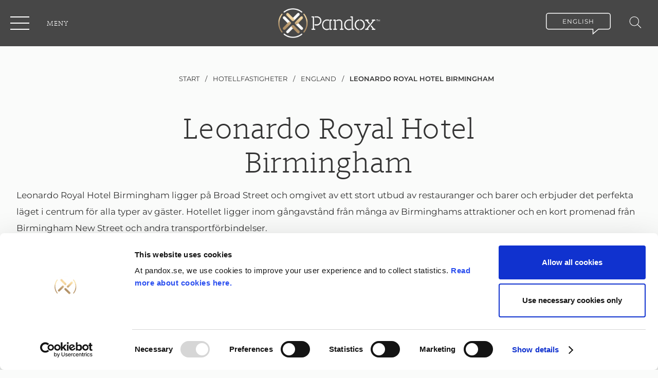

--- FILE ---
content_type: text/html; charset=utf-8
request_url: https://www.pandox.se/sv/hotellfastigheter/england/leonardo-royal-hotel-birmingham/
body_size: 11724
content:
<!DOCTYPE html>
<html lang="sv">
<head>
	

<title>Leonardo Royal Hotel Birmingham | Pandox</title>
<meta property="og:title" content="Leonardo Royal Hotel Birmingham | Pandox" />
<meta name="twitter:title" content="Leonardo Royal Hotel Birmingham | Pandox" />
<link rel="canonical" href="https://www.pandox.se/sv/hotellfastigheter/england/leonardo-royal-hotel-birmingham/">
<meta charset="utf-8" />
<meta http-equiv="X-UA-Compatible" content="IE=edge" />
<meta name="viewport" content="width=device-width, initial-scale=1.0" />
<meta property="og:url" content="https://www.pandox.se/sv/hotellfastigheter/england/leonardo-royal-hotel-birmingham/" />
<meta name="twitter:url" content="https://www.pandox.se/sv/hotellfastigheter/england/leonardo-royal-hotel-birmingham/" />
<meta property="og:type" content="website"/>

<meta name="Description" content="" />
<meta property="og:description" content="" />
<meta name="twitter:description" content="" />
<meta name="twitter:card" content="summary">


<style id="_cssgrid">#_2951-1{grid-area:1/1/124/25;}@media(max-width: 768px) {._section-container[data-id^="2951-"] ._grid { display: block; }}
#_1365-1{grid-area:6/1/24/7;}#_1365-2{grid-area:1/1/4/25;}#_1365-3{grid-area:1/11/26/17;}#_1365-4{grid-area:1/1/6/7;}#_1365-5{grid-area:1/19/20/25;}#_1365-6{grid-area:20/19/27/25;}@media(max-width: 768px) {._section-container[data-id^="1365-"] ._grid { display: block; }}
</style>
<style id="_iegrid">#_2951-1{-ms-grid-row:1;-ms-grid-column:1;-ms-grid-row-span:123;-ms-grid-column-span:24;}#_1365-1{-ms-grid-row:6;-ms-grid-column:1;-ms-grid-row-span:18;-ms-grid-column-span:6;}#_1365-2{-ms-grid-row:1;-ms-grid-column:1;-ms-grid-row-span:3;-ms-grid-column-span:24;}#_1365-3{-ms-grid-row:1;-ms-grid-column:11;-ms-grid-row-span:25;-ms-grid-column-span:6;}#_1365-4{-ms-grid-row:1;-ms-grid-column:1;-ms-grid-row-span:5;-ms-grid-column-span:6;}#_1365-5{-ms-grid-row:1;-ms-grid-column:19;-ms-grid-row-span:19;-ms-grid-column-span:6;}#_1365-6{-ms-grid-row:20;-ms-grid-column:19;-ms-grid-row-span:7;-ms-grid-column-span:6;}</style>


<link rel="stylesheet" href="/main.css?1764679339816" type="text/css">



<link rel="apple-touch-icon" sizes="180x180" href="/favicons/apple-touch-icon.png">
<link rel="icon" type="image/png" sizes="32x32" href="/favicons/favicon-32x32.png">
<link rel="icon" type="image/png" sizes="16x16" href="/favicons/favicon-16x16.png">
<link rel="manifest" href="/favicons/site.webmanifest">
<link rel="shortcut icon" href="/favicons/favicon.ico">
<meta name="msapplication-TileColor" content="#da532c">
<meta name="msapplication-config" content="/favicons/browserconfig.xml">
<meta name="theme-color" content="#ffffff">

<link rel="alternate" hreflang="sv" href="https://www.pandox.se/sv/hotellfastigheter/england/leonardo-royal-hotel-birmingham/" />
<link rel="alternate" hreflang="en" href="https://www.pandox.se/hotel-properties/england/leonardo-royal-hotel-birmingham/" />






<script>(function(w,d,s,l,i){w[l]=w[l]||[];w[l].push({'gtm.start':new Date().getTime(),event:'gtm.js'});var f=d.getElementsByTagName(s)[0],j=d.createElement(s),dl=l!='dataLayer'?'&l='+l:'';j.async=true;j.src='https://www.googletagmanager.com/gtm.js?id='+i+dl;f.parentNode.insertBefore(j,f); })(window,document,'script','dataLayer','GTM-PPX5TQN');</script>



</head>
<body class="no-js live page2951 sticky-all subnav-type-click-visible subnav-width-auto nav-thirdlevel-toggle nav-swipe-left nav-toggle-left">
    <svg style="display: none;">
    <symbol id="svg-Twitter" viewBox="0 0 47 49"><path d="M23.5 4.416c11.189 0 20.259 9.106 20.259 20.339 0 11.233-9.07 20.339-20.259 20.339S3.241 35.988 3.241 24.754c0-11.232 9.07-20.338 20.259-20.338zm0 2.44c-9.846 0-17.828 8.014-17.828 17.899 0 9.885 7.982 17.898 17.828 17.898s17.828-8.013 17.828-17.898S33.346 6.857 23.5 6.857z" fill="currentColor"></path><path d="M23.243 21.138l.038.669-.644-.082c-2.344-.314-4.392-1.378-6.131-3.166l-.85-.887-.22.655c-.463 1.46-.167 3.002.799 4.039.515.573.4.655-.49.314-.309-.11-.58-.191-.605-.15-.09.095.22 1.337.464 1.828.335.682 1.017 1.35 1.765 1.747l.63.313-.746.014c-.722 0-.747.014-.67.3.257.887 1.275 1.829 2.409 2.238l.798.287-.695.436a6.997 6.997 0 01-3.453 1.01c-.58.013-1.056.068-1.056.109 0 .136 1.572.9 2.486 1.2 2.744.888 6.003.506 8.45-1.009 1.74-1.078 3.479-3.22 4.29-5.294.438-1.105.876-3.125.876-4.093 0-.628.039-.71.76-1.46.425-.437.824-.915.902-1.051.128-.26.116-.26-.541-.027-1.095.409-1.25.354-.709-.26.4-.436.876-1.228.876-1.46 0-.04-.193.028-.412.15-.232.137-.747.342-1.134.464l-.695.232-.631-.45c-.348-.245-.838-.518-1.095-.6-.657-.191-1.662-.164-2.255.054a3.91 3.91 0 00-2.511 3.93s-.116-1.733 0 0z" fill="currentColor"></path></symbol><symbol id="svg-Nav-hide" viewBox="0 0 25 25"><path stroke="currentColor" stroke-width="2" d="M 7 12.5 h11z" width=""></path></symbol><symbol id="svg-Nav-show" viewBox="0 0 25 25"><path stroke="currentColor" stroke-width="2" d="M12.5 7 v11 M 7 12.5 h11z" width=""></path>

</symbol><symbol id="svg-YouTube-play" viewBox="0 0 183 183"><svg width="183" height="183" xmlns="http://www.w3.org/2000/svg"><path d="M91.5 0C142.033 0 183 40.966 183 91.5S142.033 183 91.5 183 0 142.034 0 91.5 40.967 0 91.5 0zM77.375 58.056a5.703 5.703 0 00-5.804-.15 5.716 5.716 0 00-2.946 5v57.188a5.716 5.716 0 005.719 5.719c1.052 0 2.105-.291 3.03-.869l45.75-28.594a5.725 5.725 0 002.689-4.85 5.725 5.725 0 00-2.688-4.85z" fill="currentColor" fill-rule="nonzero"/></svg></symbol><symbol id="svg-Youtube" viewBox="0 0 47 49"><path d="M23.5 4.416c11.189 0 20.259 9.106 20.259 20.339 0 11.233-9.07 20.339-20.259 20.339S3.241 35.988 3.241 24.754c0-11.232 9.07-20.338 20.259-20.338zm0 2.44c-9.846 0-17.828 8.014-17.828 17.899 0 9.885 7.982 17.898 17.828 17.898s17.828-8.013 17.828-17.898S33.346 6.857 23.5 6.857z" fill="currentColor"></path><path d="M30.904 18.115c1.035.116 1.895.894 2.136 1.95.306 1.335.339 2.78.342 4.171v.519c0 1.547-.002 3.187-.346 4.69-.241 1.056-1.101 1.834-2.136 1.95-2.144.24-4.312.272-6.475.275H23.5c-2.47.001-4.95 0-7.401-.275-1.035-.116-1.895-.894-2.136-1.95-.306-1.336-.34-2.78-.344-4.171v-.519c0-1.547.004-3.188.348-4.69.242-1.056 1.1-1.834 2.136-1.95 2.144-.24 4.311-.272 6.474-.275h.927c2.47-.002 4.95 0 7.4.275zm-9.183 2.979v6.34l5.47-3.17-5.47-3.17z" fill="currentColor"></path></symbol><symbol id="svg-Logotype" viewBox="0 0 750 154"><path fill="currentColor" d="M746.3 35.3L714.6 3.6c-4.8-4.8-12.7-4.8-17.5 0l-31.7 31.7c-4.8 4.8-4.8 12.7 0 17.5l8.5 8.5c.7.7 2 1.3 2.5 1.5 7.4 3 13.4-4.2 16.4-7.3 2.4-2.4 0-4.8 0-4.8l-4.7-4.7c-2.4-2.4 0-4.8 0-4.8l15-15c2.4-2.4 4.8 0 4.8 0l15.6 15.6c2.4 2.4 0 4.8 0 4.8l-14.9 14.9-4.8 4.8c-6.6 6.7-15.4 6-23.3 1.6l16.6 16.6c4.8 4.8 12.7 4.8 17.5 0l31.7-31.7c4.9-4.8 4.9-12.6 0-17.5M57.2 124.7c-5.6 2.4-14.9 3.9-21.5 3.9-22.5 0-35.7-8.9-35.7-38.8 0-29.7 13.4-38.1 35.6-38.1 6.6 0 16.1 1.4 21.5 3.4l-3.6 12.1c-4.9-2.2-11.3-3.3-17.4-3.3-14.8 0-21.8 3.6-21.8 26.1 0 21.4 7 26.3 21.8 26.3 6.3 0 12.5-1.6 17.4-3.6l3.7 12zM67.2 89.8c0-29.7 11.1-38.1 33.9-38.1 23 0 33.9 8.3 33.9 38.1 0 29.9-10.8 38.8-33.9 38.8-23 0-33.9-8.9-33.9-38.8zm14.4.3c0 21.8 4.7 27 19.5 27s19.5-5.2 19.5-27c0-22.8-4.7-26.9-19.5-26.9s-19.5 4-19.5 26.9zM167.3 126.6h-13.5V57.8c8.3-3.6 20.7-6 30.9-6 8.6 0 14.8 1.4 19.1 4.9 8-2.9 18.1-4.9 26.3-4.9 20.8 0 28.2 7.6 28.2 34v40.8h-13.5V87.5c0-19.1-3.9-23.3-17.4-23.3-4.2 0-11.2.6-17.1 2.4 1.6 4.7 2.6 11.1 2.6 19.1v40.8h-13.6v-39c0-19.1-3.6-23.3-17.1-23.3-4.9 0-10.5.7-14.8 2v60.4zM278.8 57.2c7.9-3.3 21-5.5 30.6-5.5 23.3 0 33.9 8.5 33.9 38.2 0 29.7-11.2 38.6-32.3 38.6-9.2 0-14.9-2.6-18.7-5.2V154h-13.5V57.2zm13.5 50.7c0 5.6 7.8 8.8 17.1 8.8 14.8 0 19.7-5.5 19.7-26.4 0-22.4-4.9-26.4-19.7-26.4-6 0-12.5.9-17.1 2.6v41.4zM362.1 53.7h13.5V59c2.7-3.7 9.2-7.3 19.5-7.3 2.4 0 5 .1 7.5.4v13.2c-2.4-.4-5.5-.7-8.5-.7-9.8 0-18.5 2.9-18.5 8.9v53h-13.5V53.7zM471.1 124.6c-7.5 2.3-18 4-24.8 4-21.5 0-34.6-8.9-34.6-38.8 0-28.9 11.9-38.1 33.3-38.1 21.8 0 31.5 8 30.7 41.2h-49.6c.1 19.5 6.9 23.7 21.7 23.7 5.2 0 14.8-1.4 20.7-3.4l2.6 11.4zm-44.8-42.7h35.9c-.7-15.5-4.9-18.8-16.7-18.8-13.2 0-18 4.3-19.2 18.8zM506.3 126.6h-13.5V57.8c8.3-3.6 21.7-6 31.9-6 20.8 0 29.2 7.6 29.2 34v40.8h-13.5V87.5c0-19.1-3.9-23.3-18.4-23.3-5.9 0-10.6.6-15.7 2v60.4zM636.7 123c-7.9 3.4-21 5.6-30.6 5.6-23.3 0-34-8.5-34-38.3 0-29.6 11.2-38.5 32.3-38.5 9.3 0 14.9 2.4 18.8 4.9V22.9h13.5V123zm-13.5-50.7c0-5.5-7.9-8.6-17.2-8.6-14.7 0-19.5 5.5-19.5 26.3 0 22.4 4.9 26.6 19.7 26.6 5.9 0 12.4-.9 17.1-2.6V72.3z"></path></symbol><symbol id="svg-PDF" viewBox="0 0 18 24"><path d="M14 1.537v1.926c0 .297.24.537.537.537h1.926a.537.537 0 00.38-.917l-1.926-1.926a.537.537 0 00-.917.38zM5.138 11.963s.262-.11.787-.923c-.3.185-.487.37-.6.517-.15.148-.263.332-.263.332l.075.111c-.037 0-.037 0 0-.037zM5.737 16.874c-.112-.074-.3-.11-.562-.11h-.638v1.07h.638c.112 0 .188 0 .263-.037.075-.037.15-.037.224-.074a.29.29 0 00.15-.148c.038-.073.075-.147.075-.258 0-.11 0-.185-.037-.259 0-.11-.037-.147-.112-.184zM12.938 10.19c0-.036 0-.073-.075-.11-.075-.037-.338-.185-.9-.258.337.295.487.332.637.369.15.037.3.037.338 0zM8.55 4.763c0-.221-.075-.37-.113-.443 0 .074-.037.148-.037.222 0 .258 0 .553.075.849.075-.296.075-.48.075-.628zM8.587 8.935c.263-.037.526-.11.788-.147l-.037-.037h.037c-.225-.259-.412-.48-.6-.702l-.075.074v-.037a3.7 3.7 0 01-.262.554c-.038.11-.076.185-.113.258h.037l-.037.074c.075 0 .15 0 .262-.037z"></path><path d="M13.125 4.584V.585a.583.583 0 00-.58-.585H.75A.755.755 0 000 .775v22.117c0 .406.338.776.75.776h16.387c.413 0 .863-.333.863-.776V5.755a.583.583 0 00-.58-.586h-3.714a.583.583 0 01-.581-.585zM4.5 10.782c.3-.333.9-.887 2.325-1.404.187-.369.375-.775.563-1.181.225-.443.375-.886.524-1.219-.562-.96-.675-1.661-.637-2.473.037-.997.712-1.367 1.2-1.367.3 0 1.125.296 1.2 1.551.037.48-.075 1.034-.45 2.142.3.406.675.849 1.162 1.403.15.148.3.332.413.443h.337c1.013 0 1.838.185 2.325.48.713.443.675 1.145.526 1.477-.075.258-.45.701-1.163.701-.15 0-.337-.037-.487-.073-.563-.148-.975-.407-1.988-1.44-.487.036-.975.11-1.538.221a8.835 8.835 0 00-1.162.295c-1.088 2.105-1.688 2.548-2.063 2.696-.187.074-.337.11-.487.11-.525 0-.825-.332-.975-.59-.225-.37-.375-1.034.375-1.772zm1.95 7.458c-.3.222-.675.332-1.2.332h-.713v1.773h-.974v-4.468H5.25c.225 0 .45.037.637.074.188.037.376.11.526.221.15.111.262.259.337.406.075.148.112.37.112.628.038.48-.112.812-.412 1.034zm4.388.812a1.668 1.668 0 01-.413.702c-.338.406-.863.59-1.537.59h-1.5v-4.467h1.5c.374 0 .675.037.937.148.263.11.488.258.638.443.187.184.3.443.375.701.075.259.112.591.112.923 0 .37-.037.702-.112.96zm3.6-2.363H12.45v.923h1.463v.813h-1.5v1.92h-.976v-4.468H14.4v.812h.037z"></path><path d="M9.712 17.095a1.025 1.025 0 00-.825-.369h-.525v2.843h.488c.225 0 .412-.037.563-.11a.88.88 0 00.337-.296c.075-.148.15-.295.187-.443.038-.185.038-.37.038-.554 0-.221-.038-.443-.075-.628a1.222 1.222 0 00-.188-.443z"></path></symbol><symbol id="svg-Small-arrow" viewBox="0 0 10 10"><path d="M3 1 L7 5 L3 9" fill="none"  stroke="currentColor"></path></symbol><symbol id="svg-Breadcrumb-arrow" viewBox="0 0 100 150"><path fill="none" stroke="currentColor" stroke-width="20" stroke-linejoin="round" stroke-linecap="round" d="M20 20l70 55-70 65"></path></symbol><symbol id="svg-Download" viewBox="0 0 32 32"><path d="M16 0c8.837 0 16 7.163 16 16s-7.163 16-16 16S0 24.837 0 16 7.163 0 16 0zm.5 10c-2.047 0-3.825 1.128-4.71 2.777-2.132.22-3.79 1.974-3.79 4.098C8 19.151 9.905 21 12.25 21h9.208C23.413 21 25 19.46 25 17.562c0-1.815-1.452-3.286-3.294-3.41C21.225 11.781 19.078 10 16.5 10zm1.7 3.438v2.812h2.04l-3.162 3.27a.329.329 0 01-.483 0l-3.155-3.27h2.04v-2.813h2.72z" fill="currentColor" fill-rule="evenodd"></path></symbol><symbol id="svg-Excel" viewBox="0 0 18 24"><path d="M14 1.537v1.926c0 .297.24.537.537.537h1.926a.537.537 0 00.38-.917l-1.926-1.926a.537.537 0 00-.917.38z"></path><path d="M12.544 0c.321 0 .581.262.581.585v3.999c0 .323.26.585.58.585h3.714c.321 0 .581.262.581.586v17.137c0 .443-.45.776-.863.776H.75c-.412 0-.75-.37-.75-.776V.775C0 .332.338 0 .75 0zM7.46 10.228H4.422l2.828 4.634L4.086 20H7.04l1.876-3.598L10.806 20h3.108l-3.136-5.138 2.856-4.634h-2.856l-1.68 3.22-1.638-3.22z"></path></symbol><symbol id="svg-Close" viewBox="0 0 44 44"><path d="M38.824 0L44 5.178 5.176 44 0 38.825 38.824 0z" fill="currentColor"></path><path d="M5.176 0L44 38.825 38.824 44 0 5.178 5.176 0z"  fill="currentColor"></path></symbol><symbol id="svg-External-link" viewBox="0 0 30 30"><path stroke="currentColor" fill="none" stroke-width="3" stroke-linecap="round" d="M2 2  L2 28 " />
<path stroke="currentColor" fill="none" stroke-width="3" stroke-linecap="round" d="M2 28  L28 28 " />
<path stroke="currentColor" fill="none" stroke-width="3" stroke-linecap="butt" d="M2 2  L4 2 " />
<path stroke="currentColor" fill="none" stroke-width="3" stroke-linecap="butt" d="M28 28  L28 26 " />
<path stroke="currentColor" fill="none" stroke-width="3" stroke-linecap="round" d="M 8 22  L28 2 " />
<path stroke="currentColor" fill="none" stroke-width="3" stroke-linecap="round" d="M 12 2  L28 2  L28 18" /></symbol><symbol id="svg-Search" viewBox="0 0 22 22"><circle stroke="currentColor" fill="none" cx="9" cy="9" r="8"></circle>
<path d="M15 15 L21 21z"  stroke="currentColor"></path></symbol><symbol id="svg-Facebook" viewBox="0 0 47 49"><path d="M23.5 4.416c11.189 0 20.259 9.106 20.259 20.339 0 11.233-9.07 20.339-20.259 20.339S3.241 35.988 3.241 24.754c0-11.232 9.07-20.338 20.259-20.338zm0 2.44c-9.846 0-17.828 8.014-17.828 17.899 0 9.885 7.982 17.898 17.828 17.898s17.828-8.013 17.828-17.898S33.346 6.857 23.5 6.857z" fill="currentColor"></path><path d="M24.97 33.704v-8.95h2.637l.35-3.085H24.97l.005-1.543c0-.805.081-1.236 1.315-1.236h1.648v-3.084h-2.637c-3.168 0-4.283 1.496-4.283 4.012v1.852h-1.975v3.084h1.975v8.95h3.952z" fill="currentColor" width=""></path></symbol><symbol id="svg-Linkedin" viewBox="0 0 47 49"><path d="M23.5 4.416c11.189 0 20.259 9.106 20.259 20.339 0 11.233-9.07 20.339-20.259 20.339S3.241 35.988 3.241 24.754c0-11.232 9.07-20.338 20.259-20.338zm0 2.44c-9.846 0-17.828 8.014-17.828 17.899 0 9.885 7.982 17.898 17.828 17.898s17.828-8.013 17.828-17.898S33.346 6.857 23.5 6.857z" fill="currentColor"></path><path d="M14.586 20.783v11.83h3.817v-11.83zM16.746 14.992c-1.306 0-2.16.884-2.16 2.043 0 1.136.829 2.045 2.11 2.045h.024c1.331 0 2.16-.909 2.16-2.045-.025-1.16-.829-2.043-2.134-2.043zM28.02 20.783c-2.027 0-2.935 1.148-3.441 1.954V21.06h-3.817c.05 1.11 0 11.83 0 11.83h3.817v-6.607c0-.354.025-.706.126-.96.275-.706.904-1.437 1.958-1.437 1.382 0 1.934 1.085 1.934 2.674v6.33h3.817v-6.783c0-3.634-1.883-5.325-4.395-5.325z" fill="currentColor"></path></symbol><symbol id="svg-Nav-arrow" viewBox="0 0 13 10"><path d="M.588 5.62h9.168L6.601 8.943a.643.643 0 000 .876c.23.241.602.241.832 0l4.16-4.381a.62.62 0 00.073-.094c.01-.016.016-.033.025-.05.01-.018.02-.037.029-.057.008-.02.013-.042.019-.064l.014-.051a.65.65 0 000-.243c-.003-.019-.01-.036-.015-.054-.006-.02-.01-.042-.018-.062-.009-.021-.02-.04-.03-.061l-.024-.045a.605.605 0 00-.074-.095L7.432.182a.568.568 0 00-.831 0 .643.643 0 000 .876L9.756 4.38H.588C.263 4.38 0 4.658 0 5c0 .342.263.62.588.62z" fill="currentColor" fill-rule="evenodd"></path></symbol><symbol id="svg-Pandox" viewBox="0 0 47 49"><path d="M23.5 4.416c11.189 0 20.259 9.106 20.259 20.339 0 11.233-9.07 20.339-20.259 20.339S3.241 35.988 3.241 24.754c0-11.232 9.07-20.338 20.259-20.338zm0 2.44c-9.846 0-17.828 8.014-17.828 17.899 0 9.885 7.982 17.898 17.828 17.898s17.828-8.013 17.828-17.898S33.346 6.857 23.5 6.857z" fill-rule="nonzero" fill="currentColor"></path><path d="M34.477 25.704l-7.36 3.547.565-8.084zM25.077 20.285l-7.36 3.547.565-8.083zM24.59 30.97l-7.36 3.546.565-8.084z" fill="currentColor"></path></symbol><symbol id="svg-X" viewBox="0 0 47 49">  <path
     d="M23.5 4.416c11.189 0 20.259 9.106 20.259 20.339 0 11.233-9.07 20.339-20.259 20.339S3.241 35.988 3.241 24.754c0-11.232 9.07-20.338 20.259-20.338zm0 2.44c-9.846 0-17.828 8.014-17.828 17.899 0 9.885 7.982 17.898 17.828 17.898s17.828-8.013 17.828-17.898S33.346 6.857 23.5 6.857z"
     id="path6"
     fill="currentColor" />
  <path
     inkscape:connector-curvature="0"
     style="fill:currentColor;stroke-width:0.01260468"
     d="M 24.938987,23.571408 30.569839,17.026 H 29.235508 L 24.34624,22.709286 20.441197,17.026 h -4.504005 l 5.905191,8.594135 -5.905191,6.863865 h 1.334407 l 5.16319,-6.001743 4.124013,6.001743 h 4.504007 l -6.124151,-8.912592 z m -1.827653,2.124443 -0.598319,-0.855782 -4.760611,-6.809547 h 2.049572 l 3.841868,5.495522 0.598319,0.855782 4.993975,7.143336 h -2.049573 l -4.075232,-5.828983 z"
     id="path2-8" /></symbol>    
</svg>






<header>
    <div id="_mobile-header"><button role="button" id="_toggle-nav" aria-expanded="false" aria-controls="_mobile-menu">
        <span>
            <span class="show">Meny</span>
            <span class="hide">Stäng</span>
        </span>
    </button><a class="_logotype" href="/sv/"><img src="/files/pandox-logo.png" alt="Pandox logo"></a>
    <div class="_searchform desktop-above mob-above">
       <form action="/sv/sok/">
            <input aria-label="Sök" class="_searchbox" placeholder="Sök" name="q" value="" autocomplete="off" /><button aria-label="Genomför sökning"><svg role="img" width="22" height="22" viewBox="0 0 22 22">
        <use xlink:href="#svg-Search"></use>
    </svg></button>
            <div class="_instantsearch" data-nohits="Inga resultat hittades"></div>
        </form>
        
        <button class="_toggleSearch" aria-hidden="true"><svg role="img" width="22" height="22" viewBox="0 0 22 22">
        <use xlink:href="#svg-Search"></use>
    </svg></button>
        
    </div>
</div>
    <div id="_mobile-menu" class="_mobile-menu">
        
        <div id="_desktop-header"><div class="_cell-0-0"></div><div class="_cell-0-1"><nav id="_mainnav">
<ul id="_menu1" class="level1" data-togglelabel="undefined"><li><a  href="/sv/om-pandox/">Om Pandox</a><ul id="_menu3" class="level2" aria-hidden="true"><li><a  href="/sv/om-pandox/pandox-i-korthet/">Pandox i korthet</a></li><li><a  href="/sv/om-pandox/strategi-och-vision/">Strategi och vision</a><ul id="_menu4" class="level3" aria-hidden="true"><li><a  href="/sv/om-pandox/strategi-och-vision/affarsmodell/">Affärsmodell</a><ul id="_menu335" class="level4"><li><a  href="/sv/om-pandox/strategi-och-vision/affarsmodell/avtals-och-driftsmodeller/">Avtals- och driftsmodeller</a></li></ul></li><li><a  href="/sv/om-pandox/strategi-och-vision/vardeskapande/">Värdeskapande</a><ul id="_menu16" class="level4"><li><a  href="/sv/om-pandox/strategi-och-vision/vardeskapande/lonsamma-forvarv-driver-pandox-framat/">Lönsamma förvärv driver Pandox framåt</a></li><li><a  href="/sv/om-pandox/strategi-och-vision/vardeskapande/tillvaxtdrivande-investeringar-oavsett-konjunkturlage/">Tillväxtdrivande investeringar oavsett konjunkturläge </a></li><li><a  href="/sv/om-pandox/strategi-och-vision/vardeskapande/vardeskapande-i-centrala-kopenhamn/">Värdeskapande i   centrala Köpenhamn</a></li></ul></li></ul></li><li><a  href="/sv/om-pandox/var-verksamhet/">Vår verksamhet</a><ul id="_menu17" class="level3" aria-hidden="true"><li><a  href="/sv/om-pandox/var-verksamhet/har-finns-pandox/">Här finns Pandox</a></li><li><a  href="/sv/om-pandox/var-verksamhet/hyresavtal/">Hyresavtal</a></li><li><a  href="/sv/om-pandox/var-verksamhet/egen-drift/">Egen drift</a><ul id="_menu13" class="level4"><li><a  href="/sv/om-pandox/var-verksamhet/egen-drift/hotelldirektorer/">Hotelldirektörer</a></li></ul></li><li><a  href="/sv/om-pandox/var-verksamhet/samarbetspartners/">Samarbetspartners</a></li></ul></li><li><a  href="/sv/om-pandox/marknad/">Marknad</a><ul id="_menu7" class="level3" aria-hidden="true"><li><a  href="/sv/om-pandox/marknad/trender/">Trender</a></li><li><a  href="/sv/om-pandox/marknad/marknads-och-avtalsstruktur/">Marknads- och avtalsstruktur</a></li><li><a  href="/sv/om-pandox/marknad/revpar/">RevPAR</a></li></ul></li><li><a  href="/sv/om-pandox/organisation/">Organisation</a></li><li><a  href="/sv/om-pandox/historia/">Historia</a></li><li><a  href="/sv/om-pandox/hotellmarknadsdagen/">Hotellmarknadsdagen</a></li><li><a  href="/sv/om-pandox/till-minne-av-anders-nissen/">Till minne av Anders Nissen</a></li></ul></li><li class="expanded"><a  href="/sv/hotellfastigheter/">Hotellfastigheter</a></li><li><a  href="/sv/investerare/">Investerare</a><ul id="_menu22" class="level2" aria-hidden="true"><li><a  href="/sv/investerare/forvarv-av-dalata-hotel-group-plc/">Förvärv av Dalata Hotel Group plc</a><ul id="_menu4531" class="level3" aria-hidden="true"><li><a  href="/sv/investerare/forvarv-av-dalata-hotel-group-plc/finansiella-effekter-fran-forvarvet/">Finansiella effekter från förvärvet</a></li><li><a  href="/sv/investerare/forvarv-av-dalata-hotel-group-plc/struktur-och-finansiering/">Struktur och finansiering</a></li><li><a  href="/sv/investerare/forvarv-av-dalata-hotel-group-plc/potentiellt-bud-pa-dalata-hotel-group/">Bud på Dalata Hotel Group plc</a></li></ul></li><li><a  href="/sv/investerare/pandox-som-investering/">Pandox som investering</a><ul id="_menu4041" class="level3" aria-hidden="true"><li><a  href="/sv/investerare/pandox-som-investering/finansiella-nyckeltal/">Finansiella nyckeltal</a></li><li><a  href="/sv/investerare/pandox-som-investering/finansiella-mal/">Finansiella mål</a></li><li><a  href="/sv/investerare/pandox-som-investering/utblick/">Utblick</a></li><li><a  href="/sv/investerare/pandox-som-investering/sasongsvariationer/">Säsongsvariationer</a></li><li><a  href="/sv/investerare/pandox-som-investering/fastighetsvardering/">Fastighetsvärdering</a></li><li><a  href="/sv/investerare/pandox-som-investering/dialog-med-analytiker/">Dialog med analytiker</a></li><li><a  href="/sv/investerare/pandox-som-investering/definitioner-av-nyckeltal/">Definitioner av nyckeltal</a></li></ul></li><li><a  href="/sv/investerare/aktien/">Aktien</a><ul id="_menu673" class="level3" aria-hidden="true"><li><a  href="/sv/investerare/aktien/aktienyckeltal/">Aktienyckeltal</a></li><li><a  href="/sv/investerare/aktien/aktiekalkylator/">Aktiekalkylator</a></li><li><a  href="/sv/investerare/aktien/agarstruktur/">Ägarstruktur</a></li><li><a  href="/sv/investerare/aktien/insynspersoner/">Insynspersoner</a></li><li><a  href="/sv/investerare/aktien/handel/">Handel</a></li><li><a  href="/sv/investerare/aktien/utdelning/">Utdelning</a></li><li><a  href="/sv/investerare/aktien/analytiker/">Analytiker</a></li><li><a  href="/sv/investerare/aktien/Aktiekapitalets-utveckling/">Aktiekapitalets utveckling</a></li><li><a  href="/sv/investerare/aktien/index/">Index</a></li></ul></li><li><a  href="/sv/investerare/finansiella-rapporter-och-presentationer/">Finansiella rapporter och presentationer</a><ul id="_menu2987" class="level3" aria-hidden="true"><li><a  href="/sv/investerare/finansiella-rapporter-och-presentationer/delarsrapporter/">Delårsrapporter</a></li><li><a  href="/sv/investerare/finansiella-rapporter-och-presentationer/arsredovisningar/">Årsredovisningar</a></li><li><a  href="/sv/investerare/finansiella-rapporter-och-presentationer/prospekt/">Prospekt</a></li><li><a  href="/sv/investerare/finansiella-rapporter-och-presentationer/ovriga-presentationer/">Övriga presentationer</a></li></ul></li><li><a  href="/sv/investerare/finansiering/">Finansiering</a><ul id="_menu33" class="level3" aria-hidden="true"><li><a  href="/sv/investerare/finansiering/hallbarhetslankade-lan/">Hållbarhetslänkade lån</a></li><li><a  href="/sv/investerare/finansiering/foretagscertifikat/">Företagscertifikat</a></li></ul></li><li><a  href="/sv/investerare/riskhantering/">Riskhantering</a><ul id="_menu4107" class="level3" aria-hidden="true"><li><a  href="/sv/investerare/riskhantering/kanslighetsanalys/">Känslighetsanalys</a></li></ul></li><li><a  href="/sv/investerare/forvarv-och-avyttringar/">Förvärv och avyttringar</a></li><li><a  href="/sv/investerare/kapitalmarknadsdag/">Kapitalmarknadsdag</a><ul id="_menu48" class="level3" aria-hidden="true"><li><a  href="/sv/investerare/kapitalmarknadsdag/kapitalmarknadsdag-2019/">Kapitalmarknadsdag 2019</a></li><li><a  href="/sv/investerare/kapitalmarknadsdag/kapitalmarknadsdag-2017/">Kapitalmarknadsdag 2017</a></li><li><a  href="/sv/investerare/kapitalmarknadsdag/kapitalmarknadsdag-2016/">Kapitalmarknadsdag 2016</a></li></ul></li><li><a  href="/sv/investerare/finansiell-kalender/">Finansiell kalender</a></li><li><a  href="/sv/investerare/investerarkontakt/">Investerarkontakt</a></li></ul></li><li><a  href="/sv/bolagsstyrning/">Bolagsstyrning</a><ul id="_menu35" class="level2" aria-hidden="true"><li><a  href="/sv/bolagsstyrning/Bolagsstyrningsrapporter/">Bolagsstyrningsrapporter</a></li><li><a  href="/sv/bolagsstyrning/Bolagsordning/">Bolagsordning</a></li><li><a  href="/sv/bolagsstyrning/bolagsstamma/">Bolagsstämma</a><ul id="_menu36" class="level3" aria-hidden="true"><li><a  href="/sv/bolagsstyrning/bolagsstamma/bolagsstammor/">Bolagsstämmor</a></li></ul></li><li><a  href="/sv/bolagsstyrning/valberedning/">Valberedning</a><ul id="_menu3848" class="level3" aria-hidden="true"><li><a  href="/sv/bolagsstyrning/valberedning/valberedning-2024/">Valberedning 2024</a></li></ul></li><li><a  href="/sv/bolagsstyrning/styrelse/">Styrelse</a><ul id="_menu39" class="level3" aria-hidden="true"><li><a  href="/sv/bolagsstyrning/styrelse/om-styrelsen/">Om styrelsen</a></li><li><a  href="/sv/bolagsstyrning/styrelse/styrelsens-arbete/">Styrelsens arbete</a></li><li><a  href="/sv/bolagsstyrning/styrelse/deltagande-och-ersattning-2024/">Deltagande och ersättning 2024</a></li><li><a  href="/sv/bolagsstyrning/styrelse/utskott/">Utskott</a><ul id="_menu40" class="level4"><li><a  href="/sv/bolagsstyrning/styrelse/utskott/ersattningsutskott/">Ersättningsutskott</a></li><li><a  href="/sv/bolagsstyrning/styrelse/utskott/revisionsutskott/">Revisionsutskott</a></li><li><a  href="/sv/bolagsstyrning/styrelse/utskott/finansutskott/">Finansutskott</a></li></ul></li></ul></li><li><a  href="/sv/bolagsstyrning/koncernledning/">Koncernledning</a></li><li><a  href="/sv/bolagsstyrning/ersattningar/">Ersättningar</a></li><li><a  href="/sv/bolagsstyrning/Revisorer/">Revisorer</a></li><li><a  href="/sv/bolagsstyrning/internkontroll/">Internkontroll och finansiell rapportering</a></li><li><a  href="/sv/bolagsstyrning/Uppforandekoder/">Uppförandekoder</a></li><li><a  href="/sv/bolagsstyrning/insiderhantering/">Insiderhantering</a></li></ul></li><li><a  href="/sv/hallbarhet/">Hållbarhet</a><ul id="_menu672" class="level2" aria-hidden="true"><li><a  href="/sv/hallbarhet/hallbarhetsmal/">Hållbarhetsmål</a></li><li><a  href="/sv/hallbarhet/hallbarhetsdata/">Hållbarhetsdata</a></li><li><a  href="/sv/hallbarhet/pandox-fem-strategiska-omraden/">Pandox fem strategiska områden</a><ul id="_menu3866" class="level3" aria-hidden="true"><li><a  href="/sv/hallbarhet/pandox-fem-strategiska-omraden/miljo-och-klimat/">Miljö och klimat</a><ul id="_menu3867" class="level4"><li><a  href="/sv/hallbarhet/pandox-fem-strategiska-omraden/miljo-och-klimat/fornybar-energi/">Energi och utsläpp</a><ul id="_menu3860" class="level5"><li><a  href="/sv/hallbarhet/pandox-fem-strategiska-omraden/miljo-och-klimat/fornybar-energi/science-based-targets/">Science Based Targets</a></li><li><a  href="/sv/hallbarhet/pandox-fem-strategiska-omraden/miljo-och-klimat/fornybar-energi/pandox-vaxthusgasutslapp-under-2023/">Pandox växthusgasutsläpp</a></li><li><a  href="/sv/hallbarhet/pandox-fem-strategiska-omraden/miljo-och-klimat/fornybar-energi/grona-investeringar/">Gröna investeringar</a></li><li><a  href="/sv/hallbarhet/pandox-fem-strategiska-omraden/miljo-och-klimat/fornybar-energi/klimatanpassning-av-fastigheterna/">Klimatanpassning av fastigheterna</a></li></ul></li><li><a  href="/sv/hallbarhet/pandox-fem-strategiska-omraden/miljo-och-klimat/fororeningar/">Föroreningar</a></li><li><a  href="/sv/hallbarhet/pandox-fem-strategiska-omraden/miljo-och-klimat/vatten/">Vatten</a></li><li><a  href="/sv/hallbarhet/pandox-fem-strategiska-omraden/miljo-och-klimat/avfall-och-atervinning/">Avfall och återvinning</a></li><li><a  href="/sv/hallbarhet/pandox-fem-strategiska-omraden/miljo-och-klimat/miljocertifiering-och-investeringar/">Miljöcertifieringar</a><ul id="_menu3859" class="level5"><li><a  href="/sv/hallbarhet/pandox-fem-strategiska-omraden/miljo-och-klimat/miljocertifiering-och-investeringar/breeam/">BREEAM</a></li><li><a  href="/sv/hallbarhet/pandox-fem-strategiska-omraden/miljo-och-klimat/miljocertifiering-och-investeringar/certifieringar/">Green Key</a></li></ul></li></ul></li><li><a  href="/sv/hallbarhet/pandox-fem-strategiska-omraden/ansvarsfulla-och-rattvisa-affarer/">Ansvarsfulla och rättvisa affärer</a><ul id="_menu3868" class="level4"><li><a  href="/sv/hallbarhet/pandox-fem-strategiska-omraden/ansvarsfulla-och-rattvisa-affarer/affarsetik-och-anti-korruption/">Affärsetik och anti-korruption</a></li><li><a  href="/sv/hallbarhet/pandox-fem-strategiska-omraden/ansvarsfulla-och-rattvisa-affarer/manskliga-rattigheter/">Mänskliga rättigheter</a></li><li><a  href="/sv/hallbarhet/pandox-fem-strategiska-omraden/ansvarsfulla-och-rattvisa-affarer/leverantorskedjan/">Leverantörskedjan</a></li></ul></li><li><a  href="/sv/hallbarhet/pandox-fem-strategiska-omraden/nojda-och-trygga-gaster/">Nöjda och trygga gäster</a><ul id="_menu3872" class="level4"><li><a  href="/sv/hallbarhet/pandox-fem-strategiska-omraden/nojda-och-trygga-gaster/datasakerhet-och-kundintegritet/">Datasäkerhet och kundintegritet</a></li></ul></li><li><a  href="/sv/hallbarhet/pandox-fem-strategiska-omraden/attraktiv-och-jamstalld-arbetsplats/">Attraktiv och jämställd arbetsplats</a><ul id="_menu3875" class="level4"><li><a  href="/sv/hallbarhet/pandox-fem-strategiska-omraden/attraktiv-och-jamstalld-arbetsplats/attraktiv-arbetsgivare/">Attraktiv arbetsgivare</a></li><li><a  href="/sv/hallbarhet/pandox-fem-strategiska-omraden/attraktiv-och-jamstalld-arbetsplats/medarbetare/">Medarbetare</a></li><li><a  href="/sv/hallbarhet/pandox-fem-strategiska-omraden/attraktiv-och-jamstalld-arbetsplats/mangfald-och-jamstalldhet/">Mångfald och jämställdhet</a></li></ul></li><li><a  href="/sv/hallbarhet/pandox-fem-strategiska-omraden/levande-lokalsamhallen/">Levande lokalsamhällen</a></li></ul></li><li><a  href="/sv/hallbarhet/hallbarhetsstyrning/">Hållbarhetsstyrning</a><ul id="_menu320" class="level3" aria-hidden="true"><li><a  href="/sv/hallbarhet/hallbarhetsstyrning/vasentlighetsanalys/">Dubbel väsentlighetsanalys</a><ul id="_menu322" class="level4"><li><a  href="/sv/hallbarhet/hallbarhetsstyrning/vasentlighetsanalys/paverkan-risker-och-mojligheter/">Påverkan, risker och möjligheter</a></li></ul></li><li><a  href="/sv/hallbarhet/hallbarhetsstyrning/rapporteringsinitiativ/">Rapporteringsinitiativ</a></li><li><a  href="/sv/hallbarhet/hallbarhetsstyrning/bedomningar-och-rankingar/">Bedömningar och Rankingar</a></li><li><a  href="/sv/hallbarhet/hallbarhetsstyrning/medlemskap/">Medlemskap</a></li><li><a  href="/sv/hallbarhet/hallbarhetsstyrning/policyer/">Policyer</a></li><li><a  href="/sv/hallbarhet/hallbarhetsstyrning/visselblasarsystem/">Visselblåsarsystem</a></li></ul></li><li><a  href="/sv/hallbarhet/hallbarhetskontakt/">Hållbarhetskontakt</a></li></ul></li><li><a  href="/sv/media/">Media</a><ul id="_menu674" class="level2" aria-hidden="true"><li><a  href="/sv/media/pressmeddelanden/">Pressmeddelanden</a></li><li><a  href="/sv/media/pandox-stories/">Pandox stories</a></li><li><a  href="/sv/media/pressmaterial/">Pressmaterial</a><ul id="_menu4172" class="level3" aria-hidden="true"><li><a  href="/sv/media/pressmaterial/bildbank/">Bildbank</a></li></ul></li><li><a  href="/sv/media/pandox-i-sociala-medier/">Pandox i sociala medier</a></li><li><a  href="/sv/media/kommunikationspolicy/">Kommunikationspolicy</a></li><li><a  href="/sv/media/prenumerera/">Prenumerera</a></li><li><a  href="/sv/media/kontakt/">Kontakt</a></li></ul></li><li><a  href="/sv/karriar/">Karriär</a><ul id="_menu8" class="level2" aria-hidden="true"><li><a  href="/sv/karriar/karriarsomraden/">Karriärsområden</a><ul id="_menu4301" class="level3" aria-hidden="true"><li><a  href="/sv/karriar/karriarsomraden/geografisk-narvaro/">Geografisk närvaro</a></li></ul></li><li><a  href="/sv/karriar/pandox-spirit/">Pandox spirit</a><ul id="_menu121" class="level3" aria-hidden="true"><li><a  href="/sv/karriar/pandox-spirit/people-of-pandox/">People of Pandox</a></li><li><a  href="/sv/karriar/pandox-spirit/pandogs/">Pandogs</a></li><li><a  href="/sv/karriar/pandox-spirit/medarbetarnojdhet/">Medarbetarnöjdhet</a></li></ul></li><li><a  href="/sv/karriar/valmaende/">Välmående</a></li><li><a  href="/sv/hallbarhet/pandox-fem-strategiska-omraden/attraktiv-och-jamstalld-arbetsplats/">Mångfald och inkludering</a></li><li><a  href="/sv/karriar/student/">Student</a></li><li><a  href="/sv/karriar/lediga-jobb/">Lediga jobb</a><ul id="_menu4305" class="level3" aria-hidden="true"><li><a  href="/sv/karriar/lediga-jobb/oppen-ansokan/">Öppen ansökan</a></li></ul></li><li><a  href="/sv/karriar/kontakt/">Kontakt</a></li></ul></li></ul></nav><a class="_logotype" href="/sv/"><img src="/files/pandox-logo.png" alt="Pandox logo"></a>
<div id="langpick">
    <a href="/sv/hotellfastigheter/england/leonardo-royal-hotel-birmingham/" class="sv selected">Svenska</a><a href="/hotel-properties/england/leonardo-royal-hotel-birmingham/" class="en">English</a>
</div>
    <div class="_searchform desktop-above mob-above">
       <form action="/sv/sok/">
            <input aria-label="Sök" class="_searchbox" placeholder="Sök" name="q" value="" autocomplete="off" /><button aria-label="Genomför sökning"><svg role="img" width="22" height="22" viewBox="0 0 22 22">
        <use xlink:href="#svg-Search"></use>
    </svg></button>
            <div class="_instantsearch" data-nohits="Inga resultat hittades"></div>
        </form>
        
        <button class="_toggleSearch" aria-hidden="true"><svg role="img" width="22" height="22" viewBox="0 0 22 22">
        <use xlink:href="#svg-Search"></use>
    </svg></button>
        
    </div>
</div><div class="_cell-0-2"></div></div>
        
    </div>
</header>
    
<nav class="breadcrumb">
    <ul><li><a href="/sv/">Start</a></li><li><a href="/sv/hotellfastigheter/">Hotellfastigheter</a></li><li><a href="/sv/hotellfastigheter/">England</a></li><li><span>Leonardo Royal Hotel Birmingham</span></li></ul>
</nav>

    <main id="_main">
		<div data-id="2951-1" class="_section-container">
			
			<div class="_section">
				<div class="_grid">
					
            <div id="_2951-1" class="_block">
                
        
        <div class="_block-content">
            <h1 itemprop="name headline">Leonardo Royal Hotel Birmingham</h1><div>Leonardo Royal Hotel Birmingham ligger på Broad Street och omgivet av ett stort utbud av restauranger och barer och erbjuder det perfekta läget i centrum för alla typer av gäster. Hotellet ligger inom gångavstånd från många av Birminghams attraktioner och en kort promenad från Birmingham New Street och andra transportförbindelser.</div><div class="jfk-button-img">&nbsp;</div>
<div class="hotel-info">
    <div class="beige-background">
        <dl>
            <div>
                <dt>Namn</dt>
                <dd>Leonardo Royal Hotel Birmingham</dd>
            </div>
            <div>
                <dt>Antal rum</dt>
                <dd>445</dd>
            </div>
            <div>
                <dt>Varumärke</dt>
                <dd>Leonardo</dd>
            </div><div>
                <dt>Operatör</dt>
                <dd>Fattal</dd>
            </div>
            <div>
                <dt>Segment</dt>
                <dd>Investment Properties</dd>
            </div>
            <div>
                <dt>Webbplats</dt>
                <dd><a target="_blank" rel="noopener noreferrer" href="https://www.leonardohotels.co.uk/hotels/birmingham">Länk</a></dd>
            </div>
            <div>
                <dt>Läge</dt>
                <dd>City center</dd>
            </div>
            <div>
                <dt>Adress</dt>
                <dd>245 Broad Street, <br>Birmingham, <br>B1 2HQ</dd>
            </div>
        </dl>
    </div>
    <div class="map" id="hotel-map" data-lat="52.477082" data-lng="-1.911771"></div>
</div>


   <div class="hotel-images">
      <img class="fullsize" src="/files//leonardo_birmingham_exterior.jpg">
      <ul>
          
          <li data-img="/leonardo_birmingham_exterior.jpg">
              <img src="/files//leonardo_birmingham_exterior.jpg">
          </li>
          
          <li data-img="/leonardo_birmingham_Bar.jpg">
              <img src="/files//leonardo_birmingham_Bar.jpg">
          </li>
          
          <li data-img="/leonardo_birmingham_gym.jpg">
              <img src="/files//leonardo_birmingham_gym.jpg">
          </li>
          
          <li data-img="/leonardo_birmingham_reception.jpg">
              <img src="/files//leonardo_birmingham_reception.jpg">
          </li>
          
          <li data-img="/leonardo_birmingham_room.jpg">
              <img src="/files//leonardo_birmingham_room.jpg">
          </li>
          
          <li data-img="/leonardo_birmingham_bar2.jpg">
              <img src="/files//leonardo_birmingham_bar2.jpg">
          </li>
          
      </ul>
  </div>


<script>
    var initMap = function() {
        var el = document.getElementById('hotel-map');
        var loc = {
            lat: parseFloat(el.getAttribute('data-lat')),
            lng: parseFloat(el.getAttribute('data-lng'))
        };
        var map = new google.maps.Map(el, {zoom: 13, center: loc});
        var marker = new google.maps.Marker({position: loc, map: map});
    }
</script>
<script async defer src="https://maps.googleapis.com/maps/api/js?key=AIzaSyBV_2b7TF1iGzCo3PNAdbHRrUp8mu7folY&callback=initMap" type="text/javascript"></script>

        </div>
        
    
            </div>
        
				</div>
			</div>
			
		</div>
	</main><footer>
		<div data-id="1365-2" class="_section-container Footer_contacts">
			
			<div class="_section">
				<div class="_grid">
					
            <div id="_1365-2" class="_block">
                
        
        <div class="_block-content">
            

        </div>
        
    
            </div>
        
				</div>
			</div>
			
		</div>
	
		<div data-id="1365-1" class="_section-container Footer">
			
			<div class="_section">
				<div class="_grid">
					
            <div id="_1365-4" class="_block">
                
        
        <div class="_block-content">
            <picture class="parallax-slider"><source media="(max-width: 375px)" type="image/webp" srcset="/images/42c38c88-b409-4190-8895-4c0a39a9609b/sp/pandox-logo.webp" /><source media="(max-width: 375px)" type="image/png" srcset="/images/42c38c88-b409-4190-8895-4c0a39a9609b/sp/pandox-logo.png" /><source media="(max-width: 667px)" type="image/webp" srcset="/images/42c38c88-b409-4190-8895-4c0a39a9609b/sp-l/pandox-logo.webp" /><source media="(max-width: 667px)" type="image/png" srcset="/images/42c38c88-b409-4190-8895-4c0a39a9609b/sp-l/pandox-logo.png" /><source media="(max-width: 768px)" type="image/webp" srcset="/images/42c38c88-b409-4190-8895-4c0a39a9609b/sp-l/pandox-logo.webp" /><source media="(max-width: 768px)" type="image/png" srcset="/images/42c38c88-b409-4190-8895-4c0a39a9609b/sp-l/pandox-logo.png" /><source media="(max-width: 1024px)" type="image/webp" srcset="/images/42c38c88-b409-4190-8895-4c0a39a9609b/sp/pandox-logo.webp" /><source media="(max-width: 1024px)" type="image/png" srcset="/images/42c38c88-b409-4190-8895-4c0a39a9609b/sp/pandox-logo.png" /><source type="image/webp" srcset="/images/42c38c88-b409-4190-8895-4c0a39a9609b/sp/pandox-logo.webp" /><img src="/images/42c38c88-b409-4190-8895-4c0a39a9609b/sp/pandox-logo.png" alt="" /></picture>
        </div>
        
    
            </div>
        
            <div id="_1365-3" class="_block">
                
        
        <div class="_block-content">
            <h2><span>Snabblänkar</span></h2><p><span><a href="/sv/om-pandox/">Om Pandox</a><br><a href="/sv/hotellfastigheter/">Hotellfastigheter</a><br><a href="https://www.pandox.se/sv/om-pandox/var-verksamhet/">Vår verksamhet</a><br><a href="/sv/investerare/">Investerare</a><br><a href="/sv/bolagsstyrning/">Bolagsstyrning</a><br><a href="/sv/media/">Media</a> <br><a href="/sv/hallbarhet/">Hållbarhet</a><br></span><widget id="2"></widget><a href="/sv/Integritetspolicy/">Integritetspolicy</a><br><a href="https://www.pandox.se/sv/hallbarhet/hallbarhetsstyrning/visselblasarsystem/">Visselblåsarsystem</a></p>
        </div>
        
    
            </div>
        
            <div id="_1365-5" class="_block">
                
        
        <div class="_block-content">
            <h2>Kontakta oss</h2><p><span>Pandox AB (publ) <br>Vasagatan 11, våning 9 <br>101 20, Stockholm <br>Sverige</span></p><p>+46 8 506 205 50 <br><a href="/cdn-cgi/l/email-protection#4a23242c250a3a2b242e253264392f"><span class="__cf_email__" data-cfemail="d8b1b6beb798a8b9b6bcb7a0f6abbd">[email&#160;protected]</span> </a></p><p></p>
        </div>
        
    
            </div>
        
            <div id="_1365-1" class="_block">
                
        
        <div class="_block-content">
            <p>Pandox äger, utvecklar och hyr ut hotellfastigheter till skickliga hotelloperatörer under långsiktiga, omsättningsbaserade hyresavtal med garanterade miniminivåer. Sedan starten 1995 har vi vuxit till en av de största hotellfastighetsägarna i Europa. Vår portfölj består av 193 hotellfastigheter med cirka 43 000 rum i 11 länder i norra Europa. Portföljens marknadsvärde uppgår till mer än 90 miljarder SEK.&nbsp;</p>
        </div>
        
    
            </div>
        
            <div id="_1365-6" class="_block social_media">
                
        
        <div class="_block-content">
            <h2>följ oss</h2><div class="icons"><p><a href="https://www.linkedin.com/company/pandox/" target="_blank" rel="noopener noreferrer"><svg role="img" aria-label="[title]" viewBox="0 0 47 49"> <title></title><use xlink:href="#svg-Linkedin"></use></svg></a></p><p><a href="https://www.facebook.com/pandoxab/" target="_blank" rel="noopener noreferrer"><svg role="img" aria-label="[title]" viewBox="0 0 47 49"> <title></title><use xlink:href="#svg-Facebook"></use></svg></a></p><p><a href="https://www.twitter.com/pandoxab/" target="_blank" rel="noopener noreferrer"><svg role="img" aria-label="[title]" viewBox="0 0 47 49"> <title></title><use xlink:href="#svg-Twitter"></use></svg></a></p><p><a href="https://www.pandox.com/" target="_blank" rel="noopener noreferrer"><svg role="img" aria-label="[title]" viewBox="0 0 47 49"> <title></title><use xlink:href="#svg-Pandox"></use></svg></a></p><p><a href="https://www.youtube.com/user/pandoxab/" target="_blank" rel="noopener noreferrer"><svg role="img" aria-label="[title]" viewBox="0 0 47 49"> <title></title><use xlink:href="#svg-Youtube"></use></svg></a></p></div>
        </div>
        
    
            </div>
        
				</div>
			</div>
			
		</div>
	</footer>
    
    


<script data-cfasync="false" src="/cdn-cgi/scripts/5c5dd728/cloudflare-static/email-decode.min.js"></script><script>window.waasconfig = {"lang":"sv","pageId":2951,"template":8,"gaoptout":true,"consentFunctions":[],"initFunctions":[],"cleanupFunctions":[],"optout":true,"plausible":"pandox.se","gtm":"GTM-PPX5TQN","thousandDelimiter":"","decimalSign":"","youtubedisclaimer":"","youtubeaccept":"","vimeodisclaimer":"","vimeoaccept":"","mapsdisclaimer":"","mapsaccept":""};</script><script src="/main.js?1764679339820"></script>
<noscript><iframe src="https://www.googletagmanager.com/ns.html?id=GTM-PPX5TQN" height="0" width="0" style="display:none;visibility:hidden"></iframe></noscript>



    <script defer src="/api/analytics"></script>

</body>
</html>